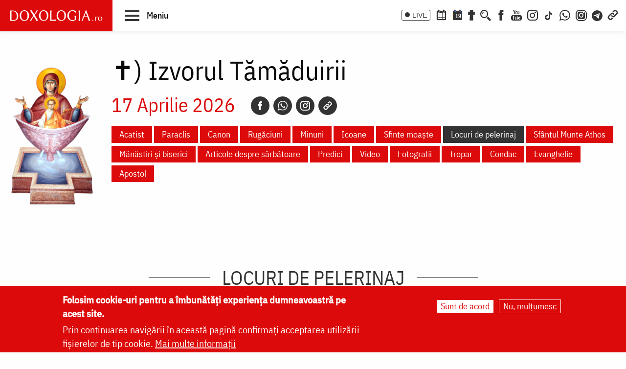

--- FILE ---
content_type: text/html; charset=UTF-8
request_url: https://doxologia.ro/sfant-sarbatoare/121781/locuri-de-pelerinaj/c/96548
body_size: 14012
content:

		<!DOCTYPE html>
	<html lang="ro" dir="ltr" prefix="og: https://ogp.me/ns#" class="no-js">
	  <head>
		<meta charset="utf-8" />
<meta name="description" content="Doxologia.ro - Portal Crestin Ortodox va ofera rugaciuni, acatiste, predici, raspunsuri la intrebari, informatii despre sarbatori, sfinti, biserici, manastiri, Pasti, Paste, Craciun, locuri sfinte, fotografii, video." />
<meta name="keywords" content="crestin, ortodox, religie, biserica, acatiste, predici, sfinti, icoane, locuri sfinte, preot, paste, pasti, craciun, sarbatoare, post, rugaciune, calendar ortodox, casatorie, familie, parinte, intreaba preotul" />
<link rel="canonical" href="https://doxologia.ro/sfant-sarbatoare/121781/locuri-de-pelerinaj/c/96548" />
<meta property="og:site_name" content="Doxologia - Portal Crestin Ortodox" />
<meta property="og:title" content="Doxologia.ro - Portal Crestin Ortodox" />
<meta property="og:description" content="Doxologia.ro - Portal Crestin Ortodox va ofera rugaciuni, acatiste, predici, raspunsuri la intrebari, informatii despre sarbatori, sfinti, biserici, manastiri, Pasti, Paste, Craciun, locuri sfinte, fotografii, video." />
<meta property="og:image" content="https://www.doxologia.ro/sites/default/files/sigla_doxologia.svg" />
<meta property="fb:app_id" content="138393146238565" />
<meta name="google-site-verification" content="aj4Pv0ikAMTFSRLBh_LY7JdGU8xMEWg_XehLtxphjKg" />
<meta name="MobileOptimized" content="width" />
<meta name="HandheldFriendly" content="true" />
<meta name="viewport" content="width=device-width, initial-scale=1.0" />
<style>div#sliding-popup, div#sliding-popup .eu-cookie-withdraw-banner, .eu-cookie-withdraw-tab {background: #dc0a0a} div#sliding-popup.eu-cookie-withdraw-wrapper { background: transparent; } #sliding-popup h1, #sliding-popup h2, #sliding-popup h3, #sliding-popup p, #sliding-popup label, #sliding-popup div, .eu-cookie-compliance-more-button, .eu-cookie-compliance-secondary-button, .eu-cookie-withdraw-tab { color: #ffffff;} .eu-cookie-withdraw-tab { border-color: #ffffff;}</style>
<meta http-equiv="ImageToolbar" content="false" />
<link rel="icon" href="/sites/default/files/favicon_doxologia.png" type="image/png" />
<script>window.a2a_config=window.a2a_config||{};a2a_config.callbacks=[];a2a_config.overlays=[];a2a_config.templates={};</script>

		<title>Izvorul Tămăduirii - Locuri de pelerinaj | Doxologia</title>
                <link href="/themes/doxologia2023/css/fonts.css" rel="stylesheet">
		<link rel="stylesheet" media="all" href="/sites/default/files/css/css_EkXD7R1jIPtYr3yIK3XeFSbOHAP955sPlRuCrCD5TAg.css?delta=0&amp;language=ro&amp;theme=doxologia2023&amp;include=[base64]" />
<link rel="stylesheet" media="all" href="/sites/default/files/css/css_0u8OiyOte15hE1I_NDUad3u5nuYte7GYG3qJO9NY3_Y.css?delta=1&amp;language=ro&amp;theme=doxologia2023&amp;include=[base64]" />

		<script type="application/json" data-drupal-selector="drupal-settings-json">{"path":{"baseUrl":"\/","pathPrefix":"","currentPath":"sfant-sarbatoare\/121781\/locuri-de-pelerinaj\/c\/96548","currentPathIsAdmin":false,"isFront":false,"currentLanguage":"ro"},"pluralDelimiter":"\u0003","suppressDeprecationErrors":true,"gtag":{"tagId":"G-2CS3Z8ZHKC","consentMode":false,"otherIds":[],"events":[],"additionalConfigInfo":[]},"ajaxPageState":{"libraries":"[base64]","theme":"doxologia2023","theme_token":null},"ajaxTrustedUrl":{"\/search\/google":true},"eu_cookie_compliance":{"cookie_policy_version":"1.0.0","popup_enabled":true,"popup_agreed_enabled":false,"popup_hide_agreed":false,"popup_clicking_confirmation":false,"popup_scrolling_confirmation":false,"popup_html_info":"\u003Cdiv aria-labelledby=\u0022popup-text\u0022  class=\u0022eu-cookie-compliance-banner eu-cookie-compliance-banner-info eu-cookie-compliance-banner--opt-in\u0022\u003E\n  \u003Cdiv class=\u0022popup-content info eu-cookie-compliance-content\u0022\u003E\n        \u003Cdiv id=\u0022popup-text\u0022 class=\u0022eu-cookie-compliance-message\u0022 role=\u0022document\u0022\u003E\n      \u003Ch2\u003EFolosim cookie-uri pentru a \u00eembun\u0103t\u0103\u021bi experien\u021ba dumneavoastr\u0103 pe acest site.\u003C\/h2\u003E\n\u003Cp\u003EPrin continuarea navig\u0103rii \u00een aceast\u0103 pagin\u0103 confirma\u021bi acceptarea utiliz\u0103rii fi\u0219ierelor de tip cookie.\u0026nbsp;\u003Ca href=\u0022\/politica-de-confidentialitate\u0022\u003EMai multe informa\u021bii\u003C\/a\u003E\u003C\/p\u003E\n\n          \u003C\/div\u003E\n\n    \n    \u003Cdiv id=\u0022popup-buttons\u0022 class=\u0022eu-cookie-compliance-buttons\u0022\u003E\n            \u003Cbutton type=\u0022button\u0022 class=\u0022agree-button eu-cookie-compliance-secondary-button button button--small\u0022\u003ESunt de acord\u003C\/button\u003E\n              \u003Cbutton type=\u0022button\u0022 class=\u0022decline-button eu-cookie-compliance-default-button button button--small button--primary\u0022\u003ENu, mul\u021bumesc\u003C\/button\u003E\n          \u003C\/div\u003E\n  \u003C\/div\u003E\n\u003C\/div\u003E","use_mobile_message":false,"mobile_popup_html_info":"\u003Cdiv aria-labelledby=\u0022popup-text\u0022  class=\u0022eu-cookie-compliance-banner eu-cookie-compliance-banner-info eu-cookie-compliance-banner--opt-in\u0022\u003E\n  \u003Cdiv class=\u0022popup-content info eu-cookie-compliance-content\u0022\u003E\n        \u003Cdiv id=\u0022popup-text\u0022 class=\u0022eu-cookie-compliance-message\u0022 role=\u0022document\u0022\u003E\n      \n          \u003C\/div\u003E\n\n    \n    \u003Cdiv id=\u0022popup-buttons\u0022 class=\u0022eu-cookie-compliance-buttons\u0022\u003E\n            \u003Cbutton type=\u0022button\u0022 class=\u0022agree-button eu-cookie-compliance-secondary-button button button--small\u0022\u003ESunt de acord\u003C\/button\u003E\n              \u003Cbutton type=\u0022button\u0022 class=\u0022decline-button eu-cookie-compliance-default-button button button--small button--primary\u0022\u003ENu, mul\u021bumesc\u003C\/button\u003E\n          \u003C\/div\u003E\n  \u003C\/div\u003E\n\u003C\/div\u003E","mobile_breakpoint":768,"popup_html_agreed":false,"popup_use_bare_css":false,"popup_height":"auto","popup_width":"100%","popup_delay":1000,"popup_link":"\/politica-de-confidentialitate","popup_link_new_window":true,"popup_position":false,"fixed_top_position":true,"popup_language":"ro","store_consent":false,"better_support_for_screen_readers":false,"cookie_name":"","reload_page":false,"domain":"","domain_all_sites":false,"popup_eu_only":false,"popup_eu_only_js":false,"cookie_lifetime":100,"cookie_session":0,"set_cookie_session_zero_on_disagree":0,"disagree_do_not_show_popup":false,"method":"opt_in","automatic_cookies_removal":true,"allowed_cookies":"","withdraw_markup":"\u003Cbutton type=\u0022button\u0022 class=\u0022eu-cookie-withdraw-tab\u0022\u003ESet\u0103ri GDRP\u003C\/button\u003E\n\u003Cdiv aria-labelledby=\u0022popup-text\u0022 class=\u0022eu-cookie-withdraw-banner\u0022\u003E\n  \u003Cdiv class=\u0022popup-content info eu-cookie-compliance-content\u0022\u003E\n    \u003Cdiv id=\u0022popup-text\u0022 class=\u0022eu-cookie-compliance-message\u0022 role=\u0022document\u0022\u003E\n      \u003Ch2\u003EWe use cookies on this site to enhance your user experience\u003C\/h2\u003E\n\u003Cp\u003EYou have given your consent for us to set cookies.\u003C\/p\u003E\n\n    \u003C\/div\u003E\n    \u003Cdiv id=\u0022popup-buttons\u0022 class=\u0022eu-cookie-compliance-buttons\u0022\u003E\n      \u003Cbutton type=\u0022button\u0022 class=\u0022eu-cookie-withdraw-button  button button--small button--primary\u0022\u003ERetrage consim\u021b\u0103m\u00e2ntul\u003C\/button\u003E\n    \u003C\/div\u003E\n  \u003C\/div\u003E\n\u003C\/div\u003E","withdraw_enabled":false,"reload_options":0,"reload_routes_list":"","withdraw_button_on_info_popup":false,"cookie_categories":[],"cookie_categories_details":[],"enable_save_preferences_button":true,"cookie_value_disagreed":"0","cookie_value_agreed_show_thank_you":"1","cookie_value_agreed":"2","containing_element":"body","settings_tab_enabled":false,"olivero_primary_button_classes":" button button--small button--primary","olivero_secondary_button_classes":" button button--small","close_button_action":"close_banner","open_by_default":true,"modules_allow_popup":true,"hide_the_banner":false,"geoip_match":true},"blazy":{"loadInvisible":false,"offset":100,"saveViewportOffsetDelay":50,"validateDelay":25,"container":"","loader":true,"unblazy":false,"visibleClass":false},"blazyIo":{"disconnect":false,"rootMargin":"0px","threshold":[0,0.25,0.5,0.75,1]},"googlePSE":{"language":"ro","displayWatermark":0},"user":{"uid":0,"permissionsHash":"a9ad3e2aa3b1bbc6b64ac6584dfe1df11b57e7bea783f351b0fe55b5bee7304b"}}</script>
<script src="/sites/default/files/js/js_b-jeKLHX07l5-CJZC6o5nltkP4-FohaHTq-yjPRucr8.js?scope=header&amp;delta=0&amp;language=ro&amp;theme=doxologia2023&amp;include=[base64]"></script>
<script src="/modules/contrib/google_tag/js/gtag.js?t88nt4"></script>

		
		
		 <script>(function() {
			  var _fbq = window._fbq || (window._fbq = []);
			  if (!_fbq.loaded) {
				var fbds = document.createElement('script');
				fbds.async = true;
				fbds.src = '//connect.facebook.net/en_US/fbds.js';
				var s = document.getElementsByTagName('script')[0];
				s.parentNode.insertBefore(fbds, s);
				_fbq.loaded = true;
			  }
			  _fbq.push(['addPixelId', '1472367169660838']);
			})();
			window._fbq = window._fbq || [];
			window._fbq.push(['track', 'PixelInitialized', {}]);
		 </script>
		 <noscript><img height="1" width="1" alt="" style="display:none" src="https://www.facebook.com/tr?id=1472367169660838&amp;ev=PixelInitialized" /></noscript>

		
		
	  </head>
	  <body class="lang-ro section-sfant-sarbatoare views-page path-sfant-sarbatoare">
	  <a href="#main-content" class="visually-hidden focusable skip-link">
		Skip to main content
	  </a>
	  
	      
<div class="off-canvas-wrapper page-node-">
  <div class="inner-wrap off-canvas-wrapper-inner" id="inner-wrap" data-off-canvas-wrapper>
    <aside id="left-off-canvas-menu" class="off-canvas left-off-canvas-menu position-left" role="complementary" data-off-canvas>
      
    </aside>

    <aside id="right-off-canvas-menu" class="off-canvas right-off-canvas-menu position-right" role="complementary" data-off-canvas>
      
    </aside>

    <div class="off-canvas-content" data-off-canvas-content>

      
	  <div id="header-sticky-container" data-sticky-container>
          <div class="sticky" data-sticky data-margin-top="0" data-sticky-on="small">
              <header class="grid-x"  role="banner" aria-label="Site header">
                                  <div class="large-12 cell">
                    
<div id="header">
  <div id="topbar" class="grid-container full">
    	<div id="brandingmenu" class="left">
					<div id="block-doxologia2023-site-branding" class="block-doxologia2023-site-branding block block-system block-system-branding-block">
  
    

  
          <a href="/" rel="home">
      <img src="/sites/default/files/sigla_doxologia.svg" alt="Home" fetchpriority="high" />
    </a>
      

    
</div>

		

		<div id="buton-meniu" class="" data-toggle="main-menu" role="button" title="Navigare">
			<button class="" type="button">
				<span class="burger">
					<span class="bl top"></span>
					<span class="bl middle"></span>
					<span class="bl bottom"></span>
				</span>
				<span class="sn-label">Meniu</span>
			</button>
		</div>
	</div>
	<div id="socialmenu" class="right hide-for-small-only text-right">
       	   		<a href="/live" class="icon-text icon-live">LIVE</a>
       		<a href="/calendar-ortodox" class="icon-soc icon-cal" aria-label="Calendar ortodox"></a>
			<a href="/calendarul-zilei" class="icon-soc icon-cal-zi" aria-label="Calendarul zilei"><span>19</span></a>
       		<a href="/buchet-de-rugaciuni" class="icon-soc icon-calendar" aria-label="Buchet de rugăciuni"></a>
       		<button class="menu-desk-but menu-desk-but-search icon-soc icon-search" type="button" data-toggle="search-dropdown" title="Cauta"></button>
	          <a href="https://www.facebook.com/doxologia.ro" class="icon-soc icon-facebook" target="_blank" rel="noopener noreferrer" aria-label="Facebook"></a>
	     <a href="https://www.youtube.com/c/doxologia" class="icon-soc icon-youtube" target="_blank" rel="noopener noreferrer" aria-label="Youtube"></a>
			 			 <a href="https://www.instagram.com/doxologia.ro" class="icon-soc icon-instagram" target="_blank" rel="noopener noreferrer" aria-label="Instagram"></a>
			 <a href="https://www.tiktok.com/@doxologia.ro" class="icon-soc icon-tiktok" target="_blank" rel="noopener noreferrer" aria-label="TikTok"></a>
			        			 <a href="https://whatsapp.com/channel/0029Va9qzrPKGGGENoiYRQ3h" class="icon-soc icon-whatsapp" target="_blank" rel="noopener noreferrer" aria-label="WhatsApp" title="Comunitate WhatsApp"></a>
			 <a href="https://www.instagram.com/channel/AbYv1OpRL8aTPHIj/?igsh=bDd1OXMyZ2pxeXdq" class="icon-soc icon-instagram-com" target="_blank" rel="noopener noreferrer" aria-label="Comunitate Instagram" title="Comunitate Instagram"></a>
       <a href="https://t.me/+BjfURsluTis2ZTg0" class="icon-soc icon-telegram" target="_blank" rel="noopener noreferrer" aria-label="Telegram" title="Comunitate Telegram"></a>
		   <button class="menu-desk-but menu-desk-but-links icon-soc icon-links" type="button" data-toggle="links-dropdown" title="Legaturi rapide"></button>
		   <div class="dropdown-pane" id="search-dropdown" data-dropdown data-auto-focus="true" data-hover="true" data-hover-pane="true"><div class="search-block-form google-cse block-searchform block block-search block-search-form-block" data-drupal-selector="search-block-form-2" id="block-searchform" role="search">
  
    

  
          <form action="/search/google" method="get" id="search-block-form--2" accept-charset="UTF-8">
  <div class="js-form-item form-item js-form-type-search form-item-keys js-form-item-keys form-no-label">
      <label for="edit-keys--2" class="show-for-sr">Căutare</label>
        <input title="Enter the terms you wish to search for." data-drupal-selector="edit-keys" type="search" id="edit-keys--2" name="keys" value="" size="15" maxlength="128" class="form-search" />

        </div>
<div data-drupal-selector="edit-actions" class="form-actions js-form-wrapper form-wrapper" id="edit-actions--2"><input class="success button radius js-form-submit form-submit" data-drupal-selector="edit-submit" type="submit" id="edit-submit--2" value="Căutare" />
</div>

</form>

    
    
</div>
</div>
		   <div class="dropdown-pane" id="links-dropdown" data-dropdown data-auto-focus="true" data-hover="true" data-hover-pane="true">
			 <div class="m-left">
				<ul class="doxo-m-ul">
				  <li><a href="/arhiepiscopia-iasilor" data-drupal-link-system-path="taxonomy/term/1076">Știri din Arhiepiscopia Iașilor</a></li>
				  <li><a href="/nou-pe-site" data-drupal-link-system-path="nou-pe-site">Nou pe site</a></li>
				  <li><a href="/buchet-de-rugaciuni/acatiste" data-drupal-link-system-path="taxonomy/term/1168">Acatiste</a></li>
				  <li><a href="/buchet-de-rugaciuni/paraclise" data-drupal-link-system-path="taxonomy/term/1171">Paraclise</a></li>
				  <li><a href="/buchet-de-rugaciuni/canoane" data-drupal-link-system-path="taxonomy/term/1234">Canoane</a></li>
				  <li><a href="/buchet-de-rugaciuni/rugaciuni" data-drupal-link-system-path="taxonomy/term/1169">Rugăciuni</a></li>
				  <li><a href="/biblioteca/predici" data-drupal-link-system-path="taxonomy/term/6936">Predici</a></li>
				  <li><a href="/manastiri-alfabetic" data-drupal-link-system-path="manastiri-alfabetic">Mănăstiri și biserici</a></li>
                  <li class="last"><a href="/minuni-vindecari-vedenii" data-drupal-link-system-path="taxonomy/term/8223">Minuni - Vindecări - Vedenii</a></li>
			  </ul>
			</div>
			<div class="m-right">
				<ul class="doxo-m-ul">
				  <li><a href="/hristos" data-drupal-link-system-path="taxonomy/term/92764">Mântuitorul nostru Iisus Hristos</a></li>
				  <li><a href="/maica-domnului" data-drupal-link-system-path="taxonomy/term/92898">Maica Domnului</a></li>
				  <li><a href="/invierea-domnului-sfintele-pasti" data-drupal-link-system-path="taxonomy/term/121790">Sfintele Paști</a></li>
				  <li><a href="/nasterea-domnului-craciunul" data-drupal-link-system-path="taxonomy/term/121304">Crăciun</a></li>
				  <li><a href="/persecutia-crestinilor" data-drupal-link-system-path="taxonomy/term/112370">Persecuția creștinilor</a></li>
				  <li><a href="/liturgica" data-drupal-link-system-path="taxonomy/term/96561">Liturgică</a></li>
				  <li><a href="/liturgica/iconografie" data-drupal-link-system-path="taxonomy/term/80197">Iconografie</a></li>
				  <li><a href="/parinti" data-drupal-link-system-path="parinti">Părinți duhovnicești</a></li>
                  <li class="last"><a href="/maici" data-drupal-link-system-path="maici">Maici cu viață duhovnicească</a></li>

			  </ul>
			 </div>
		        </div>
    </div>
  </div>
  <nav role="navigation" aria-labelledby="block-doxologia2023-main-menu-menu" id="block-doxologia2023-main-menu" class="block-doxologia2023-main-menu">
            
  <h2 class="block-title visually-hidden" id="block-doxologia2023-main-menu-menu">Main navigation</h2>
  

        
  <div id="main-menu" class="is-hidden" data-toggler="is-hidden">

		      <div id="socialmenu" class="show-for-small-only text-left">
                   <a href="/" id="logo-doxo-hram-mobile"></a>
				   <a href="/live" class="icon-text icon-live">LIVE</a>
				   <a href="/calendar-ortodox" class="icon-soc icon-cal" aria-label="Calendar ortodox"></a>
				   <a href="/calendarul-zilei" class="icon-soc icon-cal-zi" aria-label="Calendarul zilei"><span>19</span></a>
				   <a href="/buchet-de-rugaciuni" class="icon-soc icon-calendar" aria-label="Buchet de rugăciuni"></a>
				   <a href="https://www.facebook.com/doxologia.ro" class="icon-soc icon-facebook" target="_blank" rel="noopener noreferrer" aria-label="Facebook"></a>
				   <a href="https://www.youtube.com/c/doxologia" class="icon-soc icon-youtube" target="_blank" rel="noopener noreferrer" aria-label="Youtube"></a>
				   <a href="https://www.instagram.com/doxologia.ro" class="icon-soc icon-instagram" target="_blank" rel="noopener noreferrer" aria-label="Instagram"></a>
           <a href="https://www.tiktok.com/@doxologia.ro" class="icon-soc icon-tiktok" target="_blank" rel="noopener noreferrer" aria-label="Instagram"></a>
				   <button class="menu-desk-but menu-desk-but-search icon-soc icon-search" type="button" data-toggle="cauta" title="Cautare in site"></button>
				   <button class="menu-desk-but menu-desk-but-links icon-soc icon-links" type="button" data-toggle="lisub0" title="Legaturi rapide"></button>
           <br><a href="https://whatsapp.com/channel/0029Va9qzrPKGGGENoiYRQ3h" class="icon-soc icon-whatsapp" target="_blank" rel="noopener noreferrer" aria-label="WhatsApp" title="Comunitate WhatsApp"></a>
			     <a href="https://www.instagram.com/channel/AbYv1OpRL8aTPHIj/?igsh=bDd1OXMyZ2pxeXdq" class="icon-soc icon-instagram-com" target="_blank" rel="noopener noreferrer" aria-label="Comunitate Instagram" title="Comunitate Instagram"></a>
           <a href="https://t.me/+BjfURsluTis2ZTg0" class="icon-soc icon-telegram" target="_blank" rel="noopener noreferrer" aria-label="Telegram" title="Comunitate Telegram"></a>
				   <div id="cauta" class="is-hidden" data-toggler="is-hidden"><div id="block-cautareform"><form class="search-block-form google-cse" data-drupal-selector="search-block-form" action="/search/google" method="get" id="search-block-form" accept-charset="UTF-8">
  <div class="js-form-item form-item js-form-type-search form-item-keys js-form-item-keys form-no-label">
      <label for="edit-keys" class="show-for-sr">Căutare</label>
        <input title="Enter the terms you wish to search for." data-drupal-selector="edit-keys" type="search" id="edit-keys" name="keys" value="" size="15" maxlength="128" class="form-search" />

        </div>
<div data-drupal-selector="edit-actions" class="form-actions js-form-wrapper form-wrapper" id="edit-actions"><input class="success button radius js-form-submit form-submit" data-drupal-selector="edit-submit" type="submit" id="edit-submit" value="Căutare" />
</div>

</form>
</div></div>
			</div>
		<ul class="menu ul-princ">
		  <li id="lisub0" class="liprinc is-hidden" data-toggler="is-hidden">
			<a href="#">Legături rapide</a>
			<ul class="submenu" id="quiqmenu">
			  	  <li><a href="/arhiepiscopia-iasilor" data-drupal-link-system-path="taxonomy/term/1076">Știri din Arhiepiscopia Iașilor</a></li>
				  <li><a href="/nou-pe-site" data-drupal-link-system-path="nou-pe-site">Nou pe site</a></li>
				  <li><a href="/buchet-de-rugaciuni/acatiste" data-drupal-link-system-path="taxonomy/term/1168">Acatiste</a></li>
				  <li><a href="/buchet-de-rugaciuni/paraclise" data-drupal-link-system-path="taxonomy/term/1171">Paraclise</a></li>
				  <li><a href="/buchet-de-rugaciuni/canoane" data-drupal-link-system-path="taxonomy/term/1234">Canoane</a></li>
				  <li><a href="/buchet-de-rugaciuni/rugaciuni" data-drupal-link-system-path="taxonomy/term/1169">Rugăciuni</a></li>
				  <li><a href="/biblioteca/predici" data-drupal-link-system-path="taxonomy/term/6936">Predici</a></li>
				  				  <li><a href="/hristos" data-drupal-link-system-path="taxonomy/term/92764">Mântuitorul nostru Iisus Hristos</a></li>
				  <li><a href="/maica-domnului" data-drupal-link-system-path="taxonomy/term/92898">Maica Domnului</a></li>
				  <li><a href="/invierea-domnului-sfintele-pasti" data-drupal-link-system-path="taxonomy/term/121790">Sfintele Paști</a></li>
				  <li><a href="/nasterea-domnului-craciunul" data-drupal-link-system-path="taxonomy/term/121304">Crăciun</a></li>
				  <li><a href="/persecutia-crestinilor" data-drupal-link-system-path="taxonomy/term/112370">Persecuția creștinilor</a></li>
				  <li><a href="/liturgica" data-drupal-link-system-path="taxonomy/term/96561">Liturgică</a></li>
                  <li><a href="/parinti" data-drupal-link-system-path="parinti">Părinți duhovnicești</a></li>
				                    
		  </ul>
		  </li>
		  <li id="lisub1-0" class="liprinc"><a href="/arhiepiscopia-iasilor" data-drupal-link-system-path="taxonomy/term/1076">Știri din Arhiepiscopia Iașilor</a></li>
		  <li id="lisub1-1" class="liprinc"><a href="/biblia-ortodoxa" data-drupal-link-system-path="taxonomy/term/230370">Biblia Ortodoxă</a></li>
          <li id="lisub2" class="liprinc"><a href="/calendar-ortodox" data-drupal-link-system-path="taxonomy/term/124550">Calendar ortodox</a></li>
          <li id="lisub3" class="liprinc"><a href="/buchet-de-rugaciuni" data-drupal-link-system-path="taxonomy/term/1167">Rugăciuni</a></li>
          <li id="lisub4" class="liprinc">
          		<a href="/viata-bisericii" data-drupal-link-system-path="taxonomy/term/1080">Viaţa Bisericii</a>
                <ul class="submenu">
                  	<li><a href="/viata-bisericii/editorialistii-bisericii" data-drupal-link-system-path="taxonomy/term/124538">Editorialiștii Bisericii</a></li>
                  	<li><a href="/viata-bisericii/cuvantul-ierarhului" data-drupal-link-system-path="taxonomy/term/5728">Cuvântul ierarhului</a></li>
                    <li><a href="/viata-bisericii/puncte-de-vedere" data-drupal-link-system-path="taxonomy/term/1088">Puncte de vedere</a></li>
                    <li><a href="/viata-bisericii/reflectii" data-drupal-link-system-path="taxonomy/term/7742">Reflecții</a></li>
                    <li><a href="/viata-bisericii/minuni-vindecari-vedenii" data-drupal-link-system-path="taxonomy/term/8223">Minuni - Vindecări - Vedenii</a></li>
                    <li><a href="/viata-bisericii/locuri-de-pelerinaj" data-drupal-link-system-path="taxonomy/term/96548">Locuri de pelerinaj</a></li>
                    <li><a href="/viata-bisericii/catehism" data-drupal-link-system-path="taxonomy/term/11488">Catehism</a></li>
                    <li><a href="/viata-bisericii/documentar" data-drupal-link-system-path="taxonomy/term/1083">Documentar</a></li>
                    <li><a href="/viata-bisericii/interviu" data-drupal-link-system-path="taxonomy/term/1081">Interviu</a></li>
                    <li><a href="/viata-bisericii/reportaj" data-drupal-link-system-path="taxonomy/term/1082">Reportaj</a></li>
                </ul>
          </li>
          <li id="lisub5" class="liprinc">
		  		<a href="/familie" data-drupal-link-system-path="taxonomy/term/23">Familie</a>
				<ul class="submenu">
                    <li><a href="/familie/cresterea-copiilor" data-drupal-link-system-path="taxonomy/term/96700">Creşterea copiilor</a></li>
                    <li><a href="/familie/casatorie" data-drupal-link-system-path="taxonomy/term/96699">Căsătorie</a></li>
                    <li><a href="/familie/stil-de-viata" data-drupal-link-system-path="taxonomy/term/96701">Stil de viaţă</a></li>
                </ul>
		  </li>
          <li id="lisub6" class="liprinc"><a href="/cuvinte-duhovnicesti" data-drupal-link-system-path="taxonomy/term/18362">Cuvinte duhovniceşti</a></li>
          <li id="lisub7" class="liprinc"><a href="/intreaba-preotul" data-drupal-link-system-path="taxonomy/term/124565">Întreabă preotul</a></li>
          <li id="lisub8" class="liprinc">
          		<a href="/liturgica" data-drupal-link-system-path="taxonomy/term/96561">Liturgică</a>
                <ul class="submenu">
                  	<li><a href="/video/cantari" data-drupal-link-system-path="taxonomy/term/52482">Cântări</a></li>
                  	<li><a href="/liturgica/iconografie" data-drupal-link-system-path="taxonomy/term/80197">Iconografie</a></li>
                    <li><a href="/liturgica/taine-ierurgii-slujbele-bisericii" data-drupal-link-system-path="taxonomy/term/49427">Taine, ierurgii, slujbele Bisericii</a></li>
                    <li><a href="/video/evanghelia-la-zi" data-drupal-link-system-path="taxonomy/term/141698">Evanghelia la zi</a></li>
                    <li><a href="/video/apostolul-vremii" data-drupal-link-system-path="taxonomy/term/223656">Apostolul vremii</a></li>
                    <li><a href="/foto/icoane" data-drupal-link-system-path="taxonomy/term/1229">Icoane</a></li>
                </ul>
          </li>
          <li id="lisub9" class="liprinc">
          		<a href="/biblioteca" data-drupal-link-system-path="taxonomy/term/96553">Bibliotecă</a>
                <ul class="submenu">
                  	<li><a href="/biblioteca/vietile-sfintilor" data-drupal-link-system-path="taxonomy/term/1092">Vieţile Sfinţilor</a></li>
                  	<li><a href="/biblioteca/pateric" data-drupal-link-system-path="taxonomy/term/101750">Pateric</a></li>
                    <li><a href="/biblioteca/citate-ortodoxe" data-drupal-link-system-path="taxonomy/term/105235">Citate ortodoxe</a></li>
                    <li><a href="/biblioteca/predici" data-drupal-link-system-path="taxonomy/term/6936">Predici</a></li>
                    <li><a href="/biblioteca/conferinte" data-drupal-link-system-path="taxonomy/term/5727">Conferințe</a></li>
                    <li><a href="/biblioteca/poezii" data-drupal-link-system-path="taxonomy/term/32873">Poezii</a></li>
                    <li><a href="/biblioteca/colinde" data-drupal-link-system-path="taxonomy/term/39640">Colinde</a></li>
                    <li><a href="/biblioteca/traditii" data-drupal-link-system-path="taxonomy/term/1064">Tradiţii</a></li>
                    <li><a href="/biblioteca/dictionar" data-drupal-link-system-path="taxonomy/term/103106">Dicţionar</a></li>
                    <li><a href="/biblioteca/prezentare-de-carte" data-drupal-link-system-path="taxonomy/term/6700">Prezentare de carte</a></li>
                    <li><a href="/biblioteca/religie-stiinta-filosofie" data-drupal-link-system-path="taxonomy/term/1091">Religie. Ştiinţă. Filosofie</a></li>
                  	<li><a href="/biblioteca/comentarii-patristice" data-drupal-link-system-path="taxonomy/term/53049">Comentarii patristice</a></li>
                    <li><a href="/biblioteca/articole-teologice" data-drupal-link-system-path="taxonomy/term/1100">Articole teologice</a></li>
                    <li><a href="/sinaxar-alfabetic" data-drupal-link-system-path="sinaxar-alfabetic">Sinaxar alfabetic</a></li>
                    <li><a href="/parinti" data-drupal-link-system-path="parinti">Părinți duhovnicești</a></li>
                    <li><a href="/maici" data-drupal-link-system-path="maici">Maici cu viață duhovnicească</a></li>
                    <li><a href="/autori" data-drupal-link-system-path="autori">Autori</a></li>
                    <li><a href="/marturisitori-temnitele-comuniste-index" data-drupal-link-system-path="marturisitori-temnitele-comuniste-index">Mărturisitori în temnițele comuniste</a></li>
                    <li><a href="/manastiri-alfabetic" data-drupal-link-system-path="manastiri-alfabetic">Mănăstiri și biserici</a></li>
                    <li><a href="/tematica" data-drupal-link-system-path="tematica">Tematică</a></li>
                    <li><a href="/foto/parinti-duhovnicesti" data-drupal-link-system-path="taxonomy/term/1222">Fototecă</a></li>
                    <li class="aranjareptmedia"></li>
                </ul>
          </li>
          <li id="lisub10" class="liprinc">
          		<a href="/media" data-drupal-link-system-path="taxonomy/term/124517">Media</a>
                <ul class="submenu">
				    <li><a href="/media/video" data-drupal-link-system-path="taxonomy/term/124523">Video</a></li>
					<li><a href="/media/foto" data-drupal-link-system-path="taxonomy/term/124520">Foto</a></li>
                  	<li><a href="/live" data-drupal-link-system-path="node/264828">Live</a></li>
                  	<li><a href="/radio" data-drupal-link-system-path="node/91589">Radio</a></li>
                    <li><a href="/video/tv" data-drupal-link-system-path="taxonomy/term/96254">TV</a></li>
                </ul>
          </li>
          <li id="lisub11" class="liprinc">
          		<a href="/stiri" data-drupal-link-system-path="taxonomy/term/1075">Știri</a>
                <ul class="submenu">
                  	<li><a href="/stiri/biserica-ortodoxa-romana" data-drupal-link-system-path="taxonomy/term/124529">Biserica Ortodoxă Română</a></li>
					<li><a href="/arhiepiscopia-iasilor" data-drupal-link-system-path="taxonomy/term/1076">Știri din Arhiepiscopia Iașilor</a></li>
                  	<li><a href="/stiri/educatie" data-drupal-link-system-path="taxonomy/term/1065">Educaţie</a></li>
                    <li><a href="/stiri/ortodoxia-lume" data-drupal-link-system-path="taxonomy/term/1089">Ortodoxia în lume</a></li>
                    <li><a href="/stiri/religia-lume" data-drupal-link-system-path="taxonomy/term/1094">Religia în lume</a></li>
                    <li><a href="/stiri/social" data-drupal-link-system-path="taxonomy/term/96698">Social</a></li>
                </ul>
          </li>
		</ul>
</div>

  </nav>

</div>

                  </div>
                              </header>
         </div>
	  </div>

      <div class="grid-container">
      <div class="grid-x">
                              </div>
      </div>

      
      
      
      
     	      
	 
     <div class="pagemain grid-container  collapse">
        <main id="main" class="cell cell" role="main">
                      <div class="region-highlighted panel"><div data-drupal-messages-fallback class="hidden"></div></div>                    <a id="main-content" href="#main-content" aria-label="Main content"></a>
                    <section>
              <div>
    <div id="block-doxologia2023-page-title" class="block-doxologia2023-page-title block block-core block-page-title-block">
  
    

  
          
  <h1>Izvorul Tămăduirii - Locuri de pelerinaj</h1>


    
    
</div>
<div id="block-doxologia2023-seven-system-main" class="block-doxologia2023-seven-system-main block block-system block-system-main-block">
  
    

  
          <div class="views-element-container"><div class="page-taxonomy-sfinti-pascalie list4mic view--blazy js-view-dom-id-9fc2f2d3e0f9583e9381a0b20036fd9480c662943b073bbf2dd4b6bd7946f893">
  
  
  

      <header>
                    
<div>
    <div class="grid-x grid-margin-x">
       	     <div class="cell large-2 medium-3">
          <a href="/izvorul-tamaduirii">
                                      
            <div class="blazy blazy--field blazy--field-icoana-stilizata-sfant blazy--field-icoana-stilizata-sfant--short field field--taxonomy-term-field-icoana-stilizata-sfant field--name-field-icoana-stilizata-sfant field--type-image field--label-hidden field__item" data-blazy="">    <div data-b-token="b-e428b175969" class="media media--blazy media--image is-b-loading"><img alt="Izvorul Tămăduirii" decoding="async" class="media__element b-lazy" loading="lazy" data-src="/sites/default/files/styles/img_autor/public/imagine/2019/04/untitled-1.png?itok=uAT4BOS8" src="data:image/svg+xml;charset=utf-8,%3Csvg%20xmlns%3D&#039;http%3A%2F%2Fwww.w3.org%2F2000%2Fsvg&#039;%20viewBox%3D&#039;0%200%201%201&#039;%2F%3E" width="400" height="717" />
        </div>
  </div>
      

                      </a>
     </div>
          <div class="cell large-10 medium-9">
          
          
            <h1 class="tax-titlu"><a href="/izvorul-tamaduirii" class="titlu">
            <div class="field field--taxonomy-term-field-cruce field--name-field-cruce field--type-string field--label-hidden field__item">✝)</div>
      

            <div class="field field--taxonomy-term-name field--name-name field--type-string field--label-hidden field__item">Izvorul Tămăduirii</div>
      
</a></h1>
          
          
          <div> 
                                                                                                                                                                                                                                                                                                                                                                                                                                                                                                                                                                                                                                                                                                                                                                                                                                                                                                                                                                                                                                                                                                                                                                                                                                                                                                                                                                                                                                                                  <span id="tax-data">
                         	17 Aprilie 2026
                        </span>
                                         
                            <span class="a2a_kit a2a_kit_size_32 addtoany_list" data-a2a-url="https://doxologia.ro/izvorul-tamaduirii" data-a2a-title="Izvorul Tămăduirii"><a class="a2a_dd addtoany_share" href="https://www.addtoany.com/share#url=https%3A%2F%2Fdoxologia.ro%2Fizvorul-tamaduirii&amp;title=Izvorul%20T%C4%83m%C4%83duirii"></a><a class="a2a_button_facebook" aria-label="Facebook"></a><a class="a2a_button_whatsapp" aria-label="Whatsapp"></a><a class="a2a_button_instagram" aria-label="Instagram"></a><a class="a2a_button_copy_link" aria-label="Copy link"></a></span>

          </div>
          
<div class="field field-taxonomy-term--field-butoane field-name-field-butoane field-type-list-string field-label-hidden">
    <div class="field-items">
        <ul class="links"><li data-drupal-link-system-path="sfant-sarbatoare/121781/acatist/c/1168"><a href="/sfant-sarbatoare/121781/acatist/c/1168" class="buton" data-drupal-link-system-path="sfant-sarbatoare/121781/acatist/c/1168">Acatist</a></li><li data-drupal-link-system-path="sfant-sarbatoare/121781/paraclis/c/1171"><a href="/sfant-sarbatoare/121781/paraclis/c/1171" class="buton" data-drupal-link-system-path="sfant-sarbatoare/121781/paraclis/c/1171">Paraclis</a></li><li data-drupal-link-system-path="sfant-sarbatoare/121781/canon/c/1234"><a href="/sfant-sarbatoare/121781/canon/c/1234" class="buton" data-drupal-link-system-path="sfant-sarbatoare/121781/canon/c/1234">Canon</a></li><li data-drupal-link-system-path="sfant-sarbatoare/121781/rugaciuni/c/1169"><a href="/sfant-sarbatoare/121781/rugaciuni/c/1169" class="buton" data-drupal-link-system-path="sfant-sarbatoare/121781/rugaciuni/c/1169">Rugăciuni</a></li><li data-drupal-link-system-path="sfant-sarbatoare/121781/minuni/c/8223"><a href="/sfant-sarbatoare/121781/minuni/c/8223" class="buton" data-drupal-link-system-path="sfant-sarbatoare/121781/minuni/c/8223">Minuni</a></li><li data-drupal-link-system-path="sfant-sarbatoare/121781/icoane/p/2 3"><a href="/sfant-sarbatoare/121781/icoane/p/2%203" class="buton" data-drupal-link-system-path="sfant-sarbatoare/121781/icoane/p/2 3">Icoane</a></li><li data-drupal-link-system-path="sfant-sarbatoare/121781/sfinte-moaste/t/93043"><a href="/sfant-sarbatoare/121781/sfinte-moaste/t/93043" class="buton" data-drupal-link-system-path="sfant-sarbatoare/121781/sfinte-moaste/t/93043">Sfinte moaște</a></li><li data-drupal-link-system-path="sfant-sarbatoare/121781/locuri-de-pelerinaj/c/96548" class="is-active" aria-current="page"><a href="/sfant-sarbatoare/121781/locuri-de-pelerinaj/c/96548" class="buton is-active" data-drupal-link-system-path="sfant-sarbatoare/121781/locuri-de-pelerinaj/c/96548" aria-current="page">Locuri de pelerinaj</a></li><li data-drupal-link-system-path="sfant-sarbatoare/121781/sfantul-munte-athos/t/92567"><a href="/sfant-sarbatoare/121781/sfantul-munte-athos/t/92567" class="buton" data-drupal-link-system-path="sfant-sarbatoare/121781/sfantul-munte-athos/t/92567">Sfântul Munte Athos</a></li><li data-drupal-link-system-path="sfant-sarbatoare/121781/manastiri-si-biserici/t/92908"><a href="/sfant-sarbatoare/121781/manastiri-si-biserici/t/92908" class="buton" data-drupal-link-system-path="sfant-sarbatoare/121781/manastiri-si-biserici/t/92908">Mănăstiri și biserici</a></li><li data-drupal-link-system-path="sfant-sarbatoare/121781/articole-despre-sfant-sarbatoare/d"><a href="/sfant-sarbatoare/121781/articole-despre-sfant-sarbatoare/d" class="buton" data-drupal-link-system-path="sfant-sarbatoare/121781/articole-despre-sfant-sarbatoare/d">Articole despre sărbătoare</a></li><li data-drupal-link-system-path="sfant-sarbatoare/121781/predici/c/6936"><a href="/sfant-sarbatoare/121781/predici/c/6936" class="buton" data-drupal-link-system-path="sfant-sarbatoare/121781/predici/c/6936">Predici</a></li><li data-drupal-link-system-path="sfant-sarbatoare/121781/video/p/4"><a href="/sfant-sarbatoare/121781/video/p/4" class="buton" data-drupal-link-system-path="sfant-sarbatoare/121781/video/p/4">Video</a></li><li data-drupal-link-system-path="sfant-sarbatoare/121781/fotografii/p/2 3"><a href="/sfant-sarbatoare/121781/fotografii/p/2%203" class="buton" data-drupal-link-system-path="sfant-sarbatoare/121781/fotografii/p/2 3">Fotografii</a></li><li data-drupal-link-system-path="sfant-sarbatoare/121781/tropar/c/97246"><a href="/sfant-sarbatoare/121781/tropar/c/97246" class="buton" data-drupal-link-system-path="sfant-sarbatoare/121781/tropar/c/97246">Tropar</a></li><li data-drupal-link-system-path="sfant-sarbatoare/121781/condac/c/97247"><a href="/sfant-sarbatoare/121781/condac/c/97247" class="buton" data-drupal-link-system-path="sfant-sarbatoare/121781/condac/c/97247">Condac</a></li><li data-drupal-link-system-path="node/35330"><a href="/ev-ioan-2-12-22" class="buton" data-drupal-link-system-path="node/35330">Evanghelie</a></li><li data-drupal-link-system-path="node/35331"><a href="/apostol/ap-fapte-3-1-8" class="buton" data-drupal-link-system-path="node/35331">Apostol</a></li></ul>
  </div>
</div>

             
     </div>
  </div>
    
</div>
        
<h1 class="titlu margtitlu"><a>Locuri de pelerinaj</a></h1>

    </header>
  
  
  

  <div class="item-list">
  
  <ul class="grid-x small-up-1 medium-up-2 large-up-4">

          <li class="cell"><div class="img"><a href="https://doxologia.ro/foto-manastirea-brancoveanu-sambata-de-sus" class="b-link">    <div data-b-token="b-623becf8e6e" class="media media--blazy media--switch media--switch--content media--image media--responsive is-b-loading">  <picture>
                  <source srcset="about:blank" media="all and (min-width: 90em)" type="image/jpeg" width="320" height="213" data-srcset="/sites/default/files/styles/img_list/public/articol/2015/10/manastirea_brancoveanu_sambata_de_sus_foto_silviu_cluci_0411.jpg?itok=IP4oixSu 1x"/>
              <source srcset="about:blank" media="all and (min-width: 75em) and (max-width: 89.9375em)" type="image/jpeg" width="320" height="213" data-srcset="/sites/default/files/styles/img_list/public/articol/2015/10/manastirea_brancoveanu_sambata_de_sus_foto_silviu_cluci_0411.jpg?itok=IP4oixSu 1x"/>
              <source srcset="about:blank" media="all and (min-width: 64em) and (max-width: 74.9375em)" type="image/jpeg" width="320" height="213" data-srcset="/sites/default/files/styles/img_list/public/articol/2015/10/manastirea_brancoveanu_sambata_de_sus_foto_silviu_cluci_0411.jpg?itok=IP4oixSu 1x"/>
              <source srcset="about:blank" media="all and (min-width: 40em) and (max-width: 63.9375em)" type="image/jpeg" width="475" height="316" data-srcset="/sites/default/files/styles/img_list_tab/public/articol/2015/10/manastirea_brancoveanu_sambata_de_sus_foto_silviu_cluci_0411.jpg?itok=_LOOP0CT 1x"/>
              <source srcset="about:blank" media="all and (min-width: 20em) and (max-width: 39.9375em)" type="image/jpeg" width="475" height="316" data-srcset="/sites/default/files/styles/img_list_tab/public/articol/2015/10/manastirea_brancoveanu_sambata_de_sus_foto_silviu_cluci_0411.jpg?itok=_LOOP0CT 1x"/>
              <source srcset="about:blank" type="image/jpeg" width="475" height="316" data-srcset="/sites/default/files/styles/img_list_tab/public/articol/2015/10/manastirea_brancoveanu_sambata_de_sus_foto_silviu_cluci_0411.jpg?itok=_LOOP0CT 1x"/>
                  <img decoding="async" class="media__element b-lazy b-responsive" loading="lazy" data-src="/sites/default/files/articol/2015/10/manastirea_brancoveanu_sambata_de_sus_foto_silviu_cluci_0411.jpg" width="320" height="213" src="data:image/svg+xml;charset=utf-8,%3Csvg%20xmlns%3D&#039;http%3A%2F%2Fwww.w3.org%2F2000%2Fsvg&#039;%20viewBox%3D&#039;0%200%201%201&#039;%2F%3E" alt="Curtea interioară a mănăstirii Brâncoveanu – Sâmbăta de Sus" title="Curtea interioară a mănăstirii / Foto: Pr. Silviu Cluci" />

  </picture>
        </div></a>
        
  </div><div class="text"><h2 class="titlu"><a href="/foto-manastirea-brancoveanu-sambata-de-sus" hreflang="ro">(Foto) Mănăstirea Brâncoveanu – Sâmbăta de Sus</a></h2></div></li>
          <li class="cell"><div class="img"><a href="https://doxologia.ro/foto-pasi-de-pelerin-la-manastirea-brancoveanu-de-la-sambata-de-sus" class="b-link">    <div data-b-token="b-5d945a992ec" class="media media--blazy media--switch media--switch--content media--image media--responsive is-b-loading">  <picture>
                  <source srcset="about:blank" media="all and (min-width: 90em)" type="image/jpeg" width="320" height="213" data-srcset="/sites/default/files/styles/img_list/public/articol/2024/09/manastirea_brancoveanu_august_2024_foto_bogdan_zamfirescu-45.jpg?itok=L_LfXjGb 1x"/>
              <source srcset="about:blank" media="all and (min-width: 75em) and (max-width: 89.9375em)" type="image/jpeg" width="320" height="213" data-srcset="/sites/default/files/styles/img_list/public/articol/2024/09/manastirea_brancoveanu_august_2024_foto_bogdan_zamfirescu-45.jpg?itok=L_LfXjGb 1x"/>
              <source srcset="about:blank" media="all and (min-width: 64em) and (max-width: 74.9375em)" type="image/jpeg" width="320" height="213" data-srcset="/sites/default/files/styles/img_list/public/articol/2024/09/manastirea_brancoveanu_august_2024_foto_bogdan_zamfirescu-45.jpg?itok=L_LfXjGb 1x"/>
              <source srcset="about:blank" media="all and (min-width: 40em) and (max-width: 63.9375em)" type="image/jpeg" width="475" height="316" data-srcset="/sites/default/files/styles/img_list_tab/public/articol/2024/09/manastirea_brancoveanu_august_2024_foto_bogdan_zamfirescu-45.jpg?itok=v5uMydX- 1x"/>
              <source srcset="about:blank" media="all and (min-width: 20em) and (max-width: 39.9375em)" type="image/jpeg" width="200" height="200" data-srcset="/sites/default/files/styles/img_list_mob/public/articol/2024/09/manastirea_brancoveanu_august_2024_foto_bogdan_zamfirescu-45.jpg?itok=1DvLWfwe 1x"/>
              <source srcset="about:blank" type="image/jpeg" width="200" height="200" data-srcset="/sites/default/files/styles/img_list_mob/public/articol/2024/09/manastirea_brancoveanu_august_2024_foto_bogdan_zamfirescu-45.jpg?itok=1DvLWfwe 1x"/>
                  <img decoding="async" class="media__element b-lazy b-responsive" loading="lazy" data-src="/sites/default/files/articol/2024/09/manastirea_brancoveanu_august_2024_foto_bogdan_zamfirescu-45.jpg" width="320" height="213" src="data:image/svg+xml;charset=utf-8,%3Csvg%20xmlns%3D&#039;http%3A%2F%2Fwww.w3.org%2F2000%2Fsvg&#039;%20viewBox%3D&#039;0%200%201%201&#039;%2F%3E" alt="Mănăstirea Brâncoveanu de la Sâmbăta de Sus" title="Mănăstirea Brâncoveanu de la Sâmbăta de Sus / Foto: Bogdan Zamfirescu" />

  </picture>
        </div></a>
        
  </div><div class="text"><h2 class="titlu"><a href="/foto-pasi-de-pelerin-la-manastirea-brancoveanu-de-la-sambata-de-sus" hreflang="ro">(Foto) Pași de pelerin la Mănăstirea Brâncoveanu de la Sâmbăta de Sus</a></h2></div></li>
          <li class="cell"><div class="img"><a href="https://doxologia.ro/biserica-mobila-de-la-manastirea-optina" class="b-link">    <div data-b-token="b-042121315af" class="media media--blazy media--switch media--switch--content media--image media--responsive is-b-loading">  <picture>
                  <source srcset="about:blank" media="all and (min-width: 90em)" type="image/jpeg" width="320" height="213" data-srcset="/sites/default/files/styles/img_list/public/articol/2013/10/biserica_mobila_de_la_manastirea_optina.jpg?itok=UwGTxr5s 1x"/>
              <source srcset="about:blank" media="all and (min-width: 75em) and (max-width: 89.9375em)" type="image/jpeg" width="320" height="213" data-srcset="/sites/default/files/styles/img_list/public/articol/2013/10/biserica_mobila_de_la_manastirea_optina.jpg?itok=UwGTxr5s 1x"/>
              <source srcset="about:blank" media="all and (min-width: 64em) and (max-width: 74.9375em)" type="image/jpeg" width="320" height="213" data-srcset="/sites/default/files/styles/img_list/public/articol/2013/10/biserica_mobila_de_la_manastirea_optina.jpg?itok=UwGTxr5s 1x"/>
              <source srcset="about:blank" media="all and (min-width: 40em) and (max-width: 63.9375em)" type="image/jpeg" width="475" height="316" data-srcset="/sites/default/files/styles/img_list_tab/public/articol/2013/10/biserica_mobila_de_la_manastirea_optina.jpg?itok=LGLy1VfK 1x"/>
              <source srcset="about:blank" media="all and (min-width: 20em) and (max-width: 39.9375em)" type="image/jpeg" width="200" height="200" data-srcset="/sites/default/files/styles/img_list_mob/public/articol/2013/10/biserica_mobila_de_la_manastirea_optina.jpg?itok=N3VdN9sT 1x"/>
              <source srcset="about:blank" type="image/jpeg" width="200" height="200" data-srcset="/sites/default/files/styles/img_list_mob/public/articol/2013/10/biserica_mobila_de_la_manastirea_optina.jpg?itok=N3VdN9sT 1x"/>
                  <img decoding="async" class="media__element b-lazy b-responsive" loading="lazy" data-src="/sites/default/files/articol/2013/10/biserica_mobila_de_la_manastirea_optina.jpg" width="320" height="213" src="data:image/svg+xml;charset=utf-8,%3Csvg%20xmlns%3D&#039;http%3A%2F%2Fwww.w3.org%2F2000%2Fsvg&#039;%20viewBox%3D&#039;0%200%201%201&#039;%2F%3E" alt="Biserica mobilă de la Mănăstirea Optina" title="Biserica mobilă de la Mănăstirea Optina / Foto: optina.ru" />

  </picture>
        </div></a>
        
  </div><div class="text"><h2 class="titlu"><a href="/biserica-mobila-de-la-manastirea-optina" hreflang="ro">Biserica mobilă de la Mănăstirea Optina</a></h2></div></li>
          <li class="cell"><div class="img"><a href="https://doxologia.ro/manastirea-turnu-de-pe-valea-oltului" class="b-link">    <div data-b-token="b-66a4f19a0a1" class="media media--blazy media--switch media--switch--content media--image media--responsive is-b-loading">  <picture>
                  <source srcset="about:blank" media="all and (min-width: 90em)" type="image/jpeg" width="320" height="213" data-srcset="/sites/default/files/styles/img_list/public/articol/2017/09/manastirea_turnu_olt_valcea_-_foto_silviu_cluci_0088_0.jpg?itok=7v0bE5py 1x"/>
              <source srcset="about:blank" media="all and (min-width: 75em) and (max-width: 89.9375em)" type="image/jpeg" width="320" height="213" data-srcset="/sites/default/files/styles/img_list/public/articol/2017/09/manastirea_turnu_olt_valcea_-_foto_silviu_cluci_0088_0.jpg?itok=7v0bE5py 1x"/>
              <source srcset="about:blank" media="all and (min-width: 64em) and (max-width: 74.9375em)" type="image/jpeg" width="320" height="213" data-srcset="/sites/default/files/styles/img_list/public/articol/2017/09/manastirea_turnu_olt_valcea_-_foto_silviu_cluci_0088_0.jpg?itok=7v0bE5py 1x"/>
              <source srcset="about:blank" media="all and (min-width: 40em) and (max-width: 63.9375em)" type="image/jpeg" width="475" height="316" data-srcset="/sites/default/files/styles/img_list_tab/public/articol/2017/09/manastirea_turnu_olt_valcea_-_foto_silviu_cluci_0088_0.jpg?itok=PqXIBV6H 1x"/>
              <source srcset="about:blank" media="all and (min-width: 20em) and (max-width: 39.9375em)" type="image/jpeg" width="200" height="200" data-srcset="/sites/default/files/styles/img_list_mob/public/articol/2017/09/manastirea_turnu_olt_valcea_-_foto_silviu_cluci_0088_0.jpg?itok=rJjR-agD 1x"/>
              <source srcset="about:blank" type="image/jpeg" width="200" height="200" data-srcset="/sites/default/files/styles/img_list_mob/public/articol/2017/09/manastirea_turnu_olt_valcea_-_foto_silviu_cluci_0088_0.jpg?itok=rJjR-agD 1x"/>
                  <img decoding="async" class="media__element b-lazy b-responsive" loading="lazy" data-src="/sites/default/files/articol/2017/09/manastirea_turnu_olt_valcea_-_foto_silviu_cluci_0088_0.jpg" width="320" height="213" src="data:image/svg+xml;charset=utf-8,%3Csvg%20xmlns%3D&#039;http%3A%2F%2Fwww.w3.org%2F2000%2Fsvg&#039;%20viewBox%3D&#039;0%200%201%201&#039;%2F%3E" alt="Mănăstirea Turnu de pe valea Oltului" title="Mănăstirea Turnu de pe valea Oltului / Foto: Pr. Silviu Cluci" />

  </picture>
        </div></a>
        
  </div><div class="text"><h2 class="titlu"><a href="/manastirea-turnu-de-pe-valea-oltului" hreflang="ro">Mănăstirea Turnu de pe valea Oltului</a></h2></div></li>
          <li class="cell"><div class="img"><a href="https://doxologia.ro/manastirea-horaicioara" class="b-link">    <div data-b-token="b-516e86ea92e" class="media media--blazy media--switch media--switch--content media--image media--responsive is-b-loading">  <picture>
                  <source srcset="about:blank" media="all and (min-width: 90em)" type="image/jpeg" width="320" height="213" data-srcset="/sites/default/files/styles/img_list/public/articol/2018/02/01-manastirea_horaicioara_foto_oana_nechifor.jpg?itok=B7JnTMST 1x"/>
              <source srcset="about:blank" media="all and (min-width: 75em) and (max-width: 89.9375em)" type="image/jpeg" width="320" height="213" data-srcset="/sites/default/files/styles/img_list/public/articol/2018/02/01-manastirea_horaicioara_foto_oana_nechifor.jpg?itok=B7JnTMST 1x"/>
              <source srcset="about:blank" media="all and (min-width: 64em) and (max-width: 74.9375em)" type="image/jpeg" width="320" height="213" data-srcset="/sites/default/files/styles/img_list/public/articol/2018/02/01-manastirea_horaicioara_foto_oana_nechifor.jpg?itok=B7JnTMST 1x"/>
              <source srcset="about:blank" media="all and (min-width: 40em) and (max-width: 63.9375em)" type="image/jpeg" width="475" height="316" data-srcset="/sites/default/files/styles/img_list_tab/public/articol/2018/02/01-manastirea_horaicioara_foto_oana_nechifor.jpg?itok=8BT0mCoQ 1x"/>
              <source srcset="about:blank" media="all and (min-width: 20em) and (max-width: 39.9375em)" type="image/jpeg" width="200" height="200" data-srcset="/sites/default/files/styles/img_list_mob/public/articol/2018/02/01-manastirea_horaicioara_foto_oana_nechifor.jpg?itok=f-NcFquk 1x"/>
              <source srcset="about:blank" type="image/jpeg" width="200" height="200" data-srcset="/sites/default/files/styles/img_list_mob/public/articol/2018/02/01-manastirea_horaicioara_foto_oana_nechifor.jpg?itok=f-NcFquk 1x"/>
                  <img decoding="async" class="media__element b-lazy b-responsive" loading="lazy" data-src="/sites/default/files/articol/2018/02/01-manastirea_horaicioara_foto_oana_nechifor.jpg" width="320" height="213" src="data:image/svg+xml;charset=utf-8,%3Csvg%20xmlns%3D&#039;http%3A%2F%2Fwww.w3.org%2F2000%2Fsvg&#039;%20viewBox%3D&#039;0%200%201%201&#039;%2F%3E" alt="Mănăstirea Horăicioara" title="Mănăstirea Horăicioara / Foto: Oana Nechifor" />

  </picture>
        </div></a>
        
  </div><div class="text"><h2 class="titlu"><a href="/manastirea-horaicioara" hreflang="ro">Mănăstirea Horăicioara</a></h2></div></li>
          <li class="cell"><div class="img"><a href="https://doxologia.ro/foto-manastirea-izvorul-tamaduirii-din-patmos-locasul-ce-adaposteste-icoana-cu-trei-ochi-maicii" class="b-link">    <div data-b-token="b-08d89d6c58f" class="media media--blazy media--switch media--switch--content media--image media--responsive is-b-loading">  <picture>
                  <source srcset="about:blank" media="all and (min-width: 90em)" type="image/jpeg" width="320" height="213" data-srcset="/sites/default/files/styles/img_list/public/articol/2025/09/manastirea_izvorul_tamaduirii_patmos_doxologia_mb-1.jpg?itok=uTDLoMoS 1x"/>
              <source srcset="about:blank" media="all and (min-width: 75em) and (max-width: 89.9375em)" type="image/jpeg" width="320" height="213" data-srcset="/sites/default/files/styles/img_list/public/articol/2025/09/manastirea_izvorul_tamaduirii_patmos_doxologia_mb-1.jpg?itok=uTDLoMoS 1x"/>
              <source srcset="about:blank" media="all and (min-width: 64em) and (max-width: 74.9375em)" type="image/jpeg" width="320" height="213" data-srcset="/sites/default/files/styles/img_list/public/articol/2025/09/manastirea_izvorul_tamaduirii_patmos_doxologia_mb-1.jpg?itok=uTDLoMoS 1x"/>
              <source srcset="about:blank" media="all and (min-width: 40em) and (max-width: 63.9375em)" type="image/jpeg" width="475" height="316" data-srcset="/sites/default/files/styles/img_list_tab/public/articol/2025/09/manastirea_izvorul_tamaduirii_patmos_doxologia_mb-1.jpg?itok=j54bAeWc 1x"/>
              <source srcset="about:blank" media="all and (min-width: 20em) and (max-width: 39.9375em)" type="image/jpeg" width="200" height="200" data-srcset="/sites/default/files/styles/img_list_mob/public/articol/2025/09/manastirea_izvorul_tamaduirii_patmos_doxologia_mb-1.jpg?itok=YVXLcAeu 1x"/>
              <source srcset="about:blank" type="image/jpeg" width="200" height="200" data-srcset="/sites/default/files/styles/img_list_mob/public/articol/2025/09/manastirea_izvorul_tamaduirii_patmos_doxologia_mb-1.jpg?itok=YVXLcAeu 1x"/>
                  <img decoding="async" class="media__element b-lazy b-responsive" loading="lazy" data-src="/sites/default/files/articol/2025/09/manastirea_izvorul_tamaduirii_patmos_doxologia_mb-1.jpg" width="320" height="213" src="data:image/svg+xml;charset=utf-8,%3Csvg%20xmlns%3D&#039;http%3A%2F%2Fwww.w3.org%2F2000%2Fsvg&#039;%20viewBox%3D&#039;0%200%201%201&#039;%2F%3E" alt="Mănăstirea „Izvorul Tămăduirii” din Patmos – locașul ce adăpostește Icoana cu trei ochi a Maicii Domnului „Eleusa”" title="Mănăstirea „Izvorul Tămăduirii” din Patmos – locașul ce adăpostește Icoana cu trei ochi a Maicii Domnului „Eleusa” / Foto: Magda Buftea" />

  </picture>
        </div></a>
        
  </div><div class="text"><h2 class="titlu"><a href="/foto-manastirea-izvorul-tamaduirii-din-patmos-locasul-ce-adaposteste-icoana-cu-trei-ochi-maicii" hreflang="ro">(Foto) Mănăstirea „Izvorul Tămăduirii” din Patmos – locașul ce adăpostește Icoana cu trei ochi a Maicii Domnului „Eleusa”</a></h2></div></li>
          <li class="cell"><div class="img"><a href="https://doxologia.ro/manastirea-bistrita" class="b-link">    <div data-b-token="b-677a41e8acf" class="media media--blazy media--switch media--switch--content media--image media--responsive is-b-loading">  <picture>
                  <source srcset="about:blank" media="all and (min-width: 90em)" type="image/jpeg" width="320" height="213" data-srcset="/sites/default/files/styles/img_list/public/articol/2017/12/manastirea_bistrita_foto_oana_nechifor_290.jpg?itok=dkWJXsUU 1x"/>
              <source srcset="about:blank" media="all and (min-width: 75em) and (max-width: 89.9375em)" type="image/jpeg" width="320" height="213" data-srcset="/sites/default/files/styles/img_list/public/articol/2017/12/manastirea_bistrita_foto_oana_nechifor_290.jpg?itok=dkWJXsUU 1x"/>
              <source srcset="about:blank" media="all and (min-width: 64em) and (max-width: 74.9375em)" type="image/jpeg" width="320" height="213" data-srcset="/sites/default/files/styles/img_list/public/articol/2017/12/manastirea_bistrita_foto_oana_nechifor_290.jpg?itok=dkWJXsUU 1x"/>
              <source srcset="about:blank" media="all and (min-width: 40em) and (max-width: 63.9375em)" type="image/jpeg" width="475" height="316" data-srcset="/sites/default/files/styles/img_list_tab/public/articol/2017/12/manastirea_bistrita_foto_oana_nechifor_290.jpg?itok=VkcHx7A9 1x"/>
              <source srcset="about:blank" media="all and (min-width: 20em) and (max-width: 39.9375em)" type="image/jpeg" width="200" height="200" data-srcset="/sites/default/files/styles/img_list_mob/public/articol/2017/12/manastirea_bistrita_foto_oana_nechifor_290.jpg?itok=7HaO6ZOX 1x"/>
              <source srcset="about:blank" type="image/jpeg" width="200" height="200" data-srcset="/sites/default/files/styles/img_list_mob/public/articol/2017/12/manastirea_bistrita_foto_oana_nechifor_290.jpg?itok=7HaO6ZOX 1x"/>
                  <img decoding="async" class="media__element b-lazy b-responsive" loading="lazy" data-src="/sites/default/files/articol/2017/12/manastirea_bistrita_foto_oana_nechifor_290.jpg" width="320" height="213" src="data:image/svg+xml;charset=utf-8,%3Csvg%20xmlns%3D&#039;http%3A%2F%2Fwww.w3.org%2F2000%2Fsvg&#039;%20viewBox%3D&#039;0%200%201%201&#039;%2F%3E" alt="Mănăstirea Bistrița" title="Mănăstirea Bistrița / Foto: Oana Nechifor" />

  </picture>
        </div></a>
        
  </div><div class="text"><h2 class="titlu"><a href="/manastirea-bistrita" hreflang="ro">Mănăstirea Bistrița</a></h2></div></li>
          <li class="cell"><div class="img"><a href="https://doxologia.ro/foto-frumusetea-manastirii-ramet" class="b-link">    <div data-b-token="b-9e9439765c0" class="media media--blazy media--switch media--switch--content media--image media--responsive is-b-loading">  <picture>
                  <source srcset="about:blank" media="all and (min-width: 90em)" type="image/jpeg" width="320" height="213" data-srcset="/sites/default/files/styles/img_list/public/articol/2022/08/manastirea_ramet_doxologia-47.jpg?itok=rK_MC2Ke 1x"/>
              <source srcset="about:blank" media="all and (min-width: 75em) and (max-width: 89.9375em)" type="image/jpeg" width="320" height="213" data-srcset="/sites/default/files/styles/img_list/public/articol/2022/08/manastirea_ramet_doxologia-47.jpg?itok=rK_MC2Ke 1x"/>
              <source srcset="about:blank" media="all and (min-width: 64em) and (max-width: 74.9375em)" type="image/jpeg" width="320" height="213" data-srcset="/sites/default/files/styles/img_list/public/articol/2022/08/manastirea_ramet_doxologia-47.jpg?itok=rK_MC2Ke 1x"/>
              <source srcset="about:blank" media="all and (min-width: 40em) and (max-width: 63.9375em)" type="image/jpeg" width="475" height="316" data-srcset="/sites/default/files/styles/img_list_tab/public/articol/2022/08/manastirea_ramet_doxologia-47.jpg?itok=jVfEmXyr 1x"/>
              <source srcset="about:blank" media="all and (min-width: 20em) and (max-width: 39.9375em)" type="image/jpeg" width="200" height="200" data-srcset="/sites/default/files/styles/img_list_mob/public/articol/2022/08/manastirea_ramet_doxologia-47.jpg?itok=Tp5QcbTn 1x"/>
              <source srcset="about:blank" type="image/jpeg" width="200" height="200" data-srcset="/sites/default/files/styles/img_list_mob/public/articol/2022/08/manastirea_ramet_doxologia-47.jpg?itok=Tp5QcbTn 1x"/>
                  <img decoding="async" class="media__element b-lazy b-responsive" loading="lazy" data-src="/sites/default/files/articol/2022/08/manastirea_ramet_doxologia-47.jpg" width="320" height="213" src="data:image/svg+xml;charset=utf-8,%3Csvg%20xmlns%3D&#039;http%3A%2F%2Fwww.w3.org%2F2000%2Fsvg&#039;%20viewBox%3D&#039;0%200%201%201&#039;%2F%3E" alt="Mănăstirea Râmeț" title="Frumusețea Mănăstirii Râmeț" />

  </picture>
        </div></a>
        
  </div><div class="text"><h2 class="titlu"><a href="/foto-frumusetea-manastirii-ramet" hreflang="ro">(Foto) Frumusețea Mănăstirii Râmeț</a></h2></div></li>
          <li class="cell"><div class="img"><a href="https://doxologia.ro/manastirea-sfantul-andrei-kefalonia-0" class="b-link">    <div data-b-token="b-e57a6e5bf6b" class="media media--blazy media--switch media--switch--content media--image media--responsive is-b-loading">  <picture>
                  <source srcset="about:blank" media="all and (min-width: 90em)" type="image/jpeg" width="320" height="213" data-srcset="/sites/default/files/styles/img_list/public/articol/2015/11/sf_andrei_kefalonia_-_foto_silviu_cluci_1437.jpg?itok=KK9jgL6K 1x"/>
              <source srcset="about:blank" media="all and (min-width: 75em) and (max-width: 89.9375em)" type="image/jpeg" width="320" height="213" data-srcset="/sites/default/files/styles/img_list/public/articol/2015/11/sf_andrei_kefalonia_-_foto_silviu_cluci_1437.jpg?itok=KK9jgL6K 1x"/>
              <source srcset="about:blank" media="all and (min-width: 64em) and (max-width: 74.9375em)" type="image/jpeg" width="320" height="213" data-srcset="/sites/default/files/styles/img_list/public/articol/2015/11/sf_andrei_kefalonia_-_foto_silviu_cluci_1437.jpg?itok=KK9jgL6K 1x"/>
              <source srcset="about:blank" media="all and (min-width: 40em) and (max-width: 63.9375em)" type="image/jpeg" width="475" height="316" data-srcset="/sites/default/files/styles/img_list_tab/public/articol/2015/11/sf_andrei_kefalonia_-_foto_silviu_cluci_1437.jpg?itok=w7ztyNqv 1x"/>
              <source srcset="about:blank" media="all and (min-width: 20em) and (max-width: 39.9375em)" type="image/jpeg" width="200" height="200" data-srcset="/sites/default/files/styles/img_list_mob/public/articol/2015/11/sf_andrei_kefalonia_-_foto_silviu_cluci_1437.jpg?itok=PIREAj0c 1x"/>
              <source srcset="about:blank" type="image/jpeg" width="200" height="200" data-srcset="/sites/default/files/styles/img_list_mob/public/articol/2015/11/sf_andrei_kefalonia_-_foto_silviu_cluci_1437.jpg?itok=PIREAj0c 1x"/>
                  <img decoding="async" class="media__element b-lazy b-responsive" loading="lazy" data-src="/sites/default/files/articol/2015/11/sf_andrei_kefalonia_-_foto_silviu_cluci_1437.jpg" width="320" height="213" src="data:image/svg+xml;charset=utf-8,%3Csvg%20xmlns%3D&#039;http%3A%2F%2Fwww.w3.org%2F2000%2Fsvg&#039;%20viewBox%3D&#039;0%200%201%201&#039;%2F%3E" alt="Mănăstirea „Sfântul Andrei” – Kefalonia" title="Mănăstirea „Sfântul Andrei” – Kefalonia / Foto: Pr. Silviu Cluci" />

  </picture>
        </div></a>
        
  </div><div class="text"><h2 class="titlu"><a href="/manastirea-sfantul-andrei-kefalonia-0" hreflang="ro">Mănăstirea „Sfântul Andrei” – Kefalonia</a></h2></div></li>
          <li class="cell"><div class="img"><a href="https://doxologia.ro/foto-pe-urmele-sfantului-irodion-la-manastirea-lainici" class="b-link">    <div data-b-token="b-d8ef4a4c5d3" class="media media--blazy media--switch media--switch--content media--image media--responsive is-b-loading">  <picture>
                  <source srcset="about:blank" media="all and (min-width: 90em)" type="image/jpeg" width="320" height="213" data-srcset="/sites/default/files/styles/img_list/public/articol/2017/09/manastirea_lainici_-_foto_silviu_cluci_9941.jpg?itok=Esr11inA 1x"/>
              <source srcset="about:blank" media="all and (min-width: 75em) and (max-width: 89.9375em)" type="image/jpeg" width="320" height="213" data-srcset="/sites/default/files/styles/img_list/public/articol/2017/09/manastirea_lainici_-_foto_silviu_cluci_9941.jpg?itok=Esr11inA 1x"/>
              <source srcset="about:blank" media="all and (min-width: 64em) and (max-width: 74.9375em)" type="image/jpeg" width="320" height="213" data-srcset="/sites/default/files/styles/img_list/public/articol/2017/09/manastirea_lainici_-_foto_silviu_cluci_9941.jpg?itok=Esr11inA 1x"/>
              <source srcset="about:blank" media="all and (min-width: 40em) and (max-width: 63.9375em)" type="image/jpeg" width="475" height="316" data-srcset="/sites/default/files/styles/img_list_tab/public/articol/2017/09/manastirea_lainici_-_foto_silviu_cluci_9941.jpg?itok=9DXxn14V 1x"/>
              <source srcset="about:blank" media="all and (min-width: 20em) and (max-width: 39.9375em)" type="image/jpeg" width="200" height="200" data-srcset="/sites/default/files/styles/img_list_mob/public/articol/2017/09/manastirea_lainici_-_foto_silviu_cluci_9941.jpg?itok=MfvMNey2 1x"/>
              <source srcset="about:blank" type="image/jpeg" width="200" height="200" data-srcset="/sites/default/files/styles/img_list_mob/public/articol/2017/09/manastirea_lainici_-_foto_silviu_cluci_9941.jpg?itok=MfvMNey2 1x"/>
                  <img decoding="async" class="media__element b-lazy b-responsive" loading="lazy" data-src="/sites/default/files/articol/2017/09/manastirea_lainici_-_foto_silviu_cluci_9941.jpg" width="320" height="213" src="data:image/svg+xml;charset=utf-8,%3Csvg%20xmlns%3D&#039;http%3A%2F%2Fwww.w3.org%2F2000%2Fsvg&#039;%20viewBox%3D&#039;0%200%201%201&#039;%2F%3E" alt="Mănăstirea Lainici" title="Pe urmele Sfântului Irodion, la Mănăstirea Lainici / Foto: pr. Silviu Cluci" />

  </picture>
        </div></a>
        
  </div><div class="text"><h2 class="titlu"><a href="/foto-pe-urmele-sfantului-irodion-la-manastirea-lainici" hreflang="ro">(Foto) Pe urmele Sfântului Irodion, la Mănăstirea Lainici</a></h2></div></li>
          <li class="cell"><div class="img"><a href="https://doxologia.ro/chilia-izvorul-tamaduirii-lacu-asezaminte-romanesti-din-muntele-athos" class="b-link">    <div data-b-token="b-591a3042204" class="media media--blazy media--switch media--switch--content media--image media--responsive is-b-loading">  <picture>
                  <source srcset="about:blank" media="all and (min-width: 90em)" type="image/jpeg" width="320" height="213" data-srcset="/sites/default/files/styles/img_list/public/articol/2019/04/athos_foto_silviu_cluci_5843.jpg?itok=_DeQwWXq 1x"/>
              <source srcset="about:blank" media="all and (min-width: 75em) and (max-width: 89.9375em)" type="image/jpeg" width="320" height="213" data-srcset="/sites/default/files/styles/img_list/public/articol/2019/04/athos_foto_silviu_cluci_5843.jpg?itok=_DeQwWXq 1x"/>
              <source srcset="about:blank" media="all and (min-width: 64em) and (max-width: 74.9375em)" type="image/jpeg" width="320" height="213" data-srcset="/sites/default/files/styles/img_list/public/articol/2019/04/athos_foto_silviu_cluci_5843.jpg?itok=_DeQwWXq 1x"/>
              <source srcset="about:blank" media="all and (min-width: 40em) and (max-width: 63.9375em)" type="image/jpeg" width="475" height="316" data-srcset="/sites/default/files/styles/img_list_tab/public/articol/2019/04/athos_foto_silviu_cluci_5843.jpg?itok=G8UZLdhc 1x"/>
              <source srcset="about:blank" media="all and (min-width: 20em) and (max-width: 39.9375em)" type="image/jpeg" width="200" height="200" data-srcset="/sites/default/files/styles/img_list_mob/public/articol/2019/04/athos_foto_silviu_cluci_5843.jpg?itok=nP6mahC6 1x"/>
              <source srcset="about:blank" type="image/jpeg" width="200" height="200" data-srcset="/sites/default/files/styles/img_list_mob/public/articol/2019/04/athos_foto_silviu_cluci_5843.jpg?itok=nP6mahC6 1x"/>
                  <img decoding="async" class="media__element b-lazy b-responsive" loading="lazy" data-src="/sites/default/files/articol/2019/04/athos_foto_silviu_cluci_5843.jpg" width="320" height="213" src="data:image/svg+xml;charset=utf-8,%3Csvg%20xmlns%3D&#039;http%3A%2F%2Fwww.w3.org%2F2000%2Fsvg&#039;%20viewBox%3D&#039;0%200%201%201&#039;%2F%3E" alt="Chilia „Izvorul Tămăduirii” Lacu" title="Chilia „Izvorul Tămăduirii” – Lacu / Foto: Pr. Silviu Cluci" />

  </picture>
        </div></a>
        
  </div><div class="text"><h2 class="titlu"><a href="/chilia-izvorul-tamaduirii-lacu-asezaminte-romanesti-din-muntele-athos" hreflang="ro">Chilia „Izvorul Tămăduirii”, Lacu – Așezăminte românești din Muntele Athos</a></h2></div></li>
          <li class="cell"><div class="img"><a href="https://doxologia.ro/foto-biserica-izvorul-tamaduirii-din-constantinopol-una-dintre-vechile-biserici-ortodoxe-din" class="b-link">    <div data-b-token="b-152f89325c2" class="media media--blazy media--switch media--switch--content media--image media--responsive is-b-loading">  <picture>
                  <source srcset="about:blank" media="all and (min-width: 90em)" type="image/jpeg" width="320" height="213" data-srcset="/sites/default/files/styles/img_list/public/articol/2022/09/biserica_izvorul_tamaduirii_constantinopol_doxologia_magda_buftea-18.jpg?itok=OmkC036n 1x"/>
              <source srcset="about:blank" media="all and (min-width: 75em) and (max-width: 89.9375em)" type="image/jpeg" width="320" height="213" data-srcset="/sites/default/files/styles/img_list/public/articol/2022/09/biserica_izvorul_tamaduirii_constantinopol_doxologia_magda_buftea-18.jpg?itok=OmkC036n 1x"/>
              <source srcset="about:blank" media="all and (min-width: 64em) and (max-width: 74.9375em)" type="image/jpeg" width="320" height="213" data-srcset="/sites/default/files/styles/img_list/public/articol/2022/09/biserica_izvorul_tamaduirii_constantinopol_doxologia_magda_buftea-18.jpg?itok=OmkC036n 1x"/>
              <source srcset="about:blank" media="all and (min-width: 40em) and (max-width: 63.9375em)" type="image/jpeg" width="475" height="316" data-srcset="/sites/default/files/styles/img_list_tab/public/articol/2022/09/biserica_izvorul_tamaduirii_constantinopol_doxologia_magda_buftea-18.jpg?itok=zgYi4gVj 1x"/>
              <source srcset="about:blank" media="all and (min-width: 20em) and (max-width: 39.9375em)" type="image/jpeg" width="200" height="200" data-srcset="/sites/default/files/styles/img_list_mob/public/articol/2022/09/biserica_izvorul_tamaduirii_constantinopol_doxologia_magda_buftea-18.jpg?itok=TR3mZpGg 1x"/>
              <source srcset="about:blank" type="image/jpeg" width="200" height="200" data-srcset="/sites/default/files/styles/img_list_mob/public/articol/2022/09/biserica_izvorul_tamaduirii_constantinopol_doxologia_magda_buftea-18.jpg?itok=TR3mZpGg 1x"/>
                  <img decoding="async" class="media__element b-lazy b-responsive" loading="lazy" data-src="/sites/default/files/articol/2022/09/biserica_izvorul_tamaduirii_constantinopol_doxologia_magda_buftea-18.jpg" width="320" height="213" src="data:image/svg+xml;charset=utf-8,%3Csvg%20xmlns%3D&#039;http%3A%2F%2Fwww.w3.org%2F2000%2Fsvg&#039;%20viewBox%3D&#039;0%200%201%201&#039;%2F%3E" alt="Biserica Izvorul Tămăduirii din Constantinopol" title="Biserica Izvorul Tămăduirii din Constantinopol –  una dintre vechile biserici ortodoxe din cetatea Împăratului Constantin cel Mare / Foto: Magda Buftea" />

  </picture>
        </div></a>
        
  </div><div class="text"><h2 class="titlu"><a href="/foto-biserica-izvorul-tamaduirii-din-constantinopol-una-dintre-vechile-biserici-ortodoxe-din" hreflang="ro">(Foto) Biserica Izvorul Tămăduirii din Constantinopol – una dintre vechile biserici ortodoxe din cetatea Împăratului Constantin cel Mare</a></h2></div></li>
          <li class="cell"><div class="img"><a href="https://doxologia.ro/izvorul-maicii-domnului-de-la-horaicioara" class="b-link">    <div data-b-token="b-2bc62c1c15a" class="media media--blazy media--switch media--switch--content media--image media--responsive is-b-loading">  <picture>
                  <source srcset="about:blank" media="all and (min-width: 90em)" type="image/jpeg" width="320" height="213" data-srcset="/sites/default/files/styles/img_list/public/articol/2018/02/66_procesiune_horaita_izvorul_tamaduirii_2015_foto_oana_27.jpg?itok=VPBUyaKV 1x"/>
              <source srcset="about:blank" media="all and (min-width: 75em) and (max-width: 89.9375em)" type="image/jpeg" width="320" height="213" data-srcset="/sites/default/files/styles/img_list/public/articol/2018/02/66_procesiune_horaita_izvorul_tamaduirii_2015_foto_oana_27.jpg?itok=VPBUyaKV 1x"/>
              <source srcset="about:blank" media="all and (min-width: 64em) and (max-width: 74.9375em)" type="image/jpeg" width="320" height="213" data-srcset="/sites/default/files/styles/img_list/public/articol/2018/02/66_procesiune_horaita_izvorul_tamaduirii_2015_foto_oana_27.jpg?itok=VPBUyaKV 1x"/>
              <source srcset="about:blank" media="all and (min-width: 40em) and (max-width: 63.9375em)" type="image/jpeg" width="475" height="316" data-srcset="/sites/default/files/styles/img_list_tab/public/articol/2018/02/66_procesiune_horaita_izvorul_tamaduirii_2015_foto_oana_27.jpg?itok=B3ogLgVE 1x"/>
              <source srcset="about:blank" media="all and (min-width: 20em) and (max-width: 39.9375em)" type="image/jpeg" width="200" height="200" data-srcset="/sites/default/files/styles/img_list_mob/public/articol/2018/02/66_procesiune_horaita_izvorul_tamaduirii_2015_foto_oana_27.jpg?itok=Lb46Z2qL 1x"/>
              <source srcset="about:blank" type="image/jpeg" width="200" height="200" data-srcset="/sites/default/files/styles/img_list_mob/public/articol/2018/02/66_procesiune_horaita_izvorul_tamaduirii_2015_foto_oana_27.jpg?itok=Lb46Z2qL 1x"/>
                  <img decoding="async" class="media__element b-lazy b-responsive" loading="lazy" data-src="/sites/default/files/articol/2018/02/66_procesiune_horaita_izvorul_tamaduirii_2015_foto_oana_27.jpg" width="320" height="213" src="data:image/svg+xml;charset=utf-8,%3Csvg%20xmlns%3D&#039;http%3A%2F%2Fwww.w3.org%2F2000%2Fsvg&#039;%20viewBox%3D&#039;0%200%201%201&#039;%2F%3E" alt="Izvorul Maicii Domnului de la Horăicioara" title="Izvorul Maicii Domnului de la Horăicioara / Foto: Oana Nechifor" />

  </picture>
        </div></a>
        
  </div><div class="text"><h2 class="titlu"><a href="/izvorul-maicii-domnului-de-la-horaicioara" hreflang="ro">Izvorul Maicii Domnului de la Horăicioara</a></h2></div></li>
          <li class="cell"><div class="img"><a href="https://doxologia.ro/izvorul-tamaduitor-de-la-manastirea-ghighiu" class="b-link">    <div data-b-token="b-f7e738d04b2" class="media media--blazy media--switch media--switch--content media--image media--responsive is-b-loading">  <picture>
                  <source srcset="about:blank" media="all and (min-width: 90em)" type="image/jpeg" width="320" height="213" data-srcset="/sites/default/files/styles/img_list/public/articol/2018/02/izv1.jpg?itok=-PfzjJDU 1x"/>
              <source srcset="about:blank" media="all and (min-width: 75em) and (max-width: 89.9375em)" type="image/jpeg" width="320" height="213" data-srcset="/sites/default/files/styles/img_list/public/articol/2018/02/izv1.jpg?itok=-PfzjJDU 1x"/>
              <source srcset="about:blank" media="all and (min-width: 64em) and (max-width: 74.9375em)" type="image/jpeg" width="320" height="213" data-srcset="/sites/default/files/styles/img_list/public/articol/2018/02/izv1.jpg?itok=-PfzjJDU 1x"/>
              <source srcset="about:blank" media="all and (min-width: 40em) and (max-width: 63.9375em)" type="image/jpeg" width="475" height="316" data-srcset="/sites/default/files/styles/img_list_tab/public/articol/2018/02/izv1.jpg?itok=Or5Lxcxe 1x"/>
              <source srcset="about:blank" media="all and (min-width: 20em) and (max-width: 39.9375em)" type="image/jpeg" width="200" height="200" data-srcset="/sites/default/files/styles/img_list_mob/public/articol/2018/02/izv1.jpg?itok=IGbyNZaj 1x"/>
              <source srcset="about:blank" type="image/jpeg" width="200" height="200" data-srcset="/sites/default/files/styles/img_list_mob/public/articol/2018/02/izv1.jpg?itok=IGbyNZaj 1x"/>
                  <img decoding="async" class="media__element b-lazy b-responsive" loading="lazy" data-src="/sites/default/files/articol/2018/02/izv1.jpg" width="320" height="213" src="data:image/svg+xml;charset=utf-8,%3Csvg%20xmlns%3D&#039;http%3A%2F%2Fwww.w3.org%2F2000%2Fsvg&#039;%20viewBox%3D&#039;0%200%201%201&#039;%2F%3E" alt="Izvorul tămăduitor de la Mănăstirea Ghighiu" title="Izvorul tămăduitor de la Mănăstirea Ghighiu / Foto: www.manastireaghighiu.ro" />

  </picture>
        </div></a>
        
  </div><div class="text"><h2 class="titlu"><a href="/izvorul-tamaduitor-de-la-manastirea-ghighiu" hreflang="ro">Izvorul tămăduitor de la Mănăstirea Ghighiu</a></h2></div></li>
          <li class="cell"><div class="img"><a href="https://doxologia.ro/biserica-panagia-kassopitra-din-cassiope-corfu" class="b-link">    <div data-b-token="b-4c010674cd2" class="media media--blazy media--switch media--switch--content media--image media--responsive is-b-loading">  <picture>
                  <source srcset="about:blank" media="all and (min-width: 90em)" type="image/jpeg" width="320" height="213" data-srcset="/sites/default/files/styles/img_list/public/articol/2024/03/panagia-kassopitra.jpg?itok=fN1bO4Vv 1x"/>
              <source srcset="about:blank" media="all and (min-width: 75em) and (max-width: 89.9375em)" type="image/jpeg" width="320" height="213" data-srcset="/sites/default/files/styles/img_list/public/articol/2024/03/panagia-kassopitra.jpg?itok=fN1bO4Vv 1x"/>
              <source srcset="about:blank" media="all and (min-width: 64em) and (max-width: 74.9375em)" type="image/jpeg" width="320" height="213" data-srcset="/sites/default/files/styles/img_list/public/articol/2024/03/panagia-kassopitra.jpg?itok=fN1bO4Vv 1x"/>
              <source srcset="about:blank" media="all and (min-width: 40em) and (max-width: 63.9375em)" type="image/jpeg" width="475" height="316" data-srcset="/sites/default/files/styles/img_list_tab/public/articol/2024/03/panagia-kassopitra.jpg?itok=hCtoZ854 1x"/>
              <source srcset="about:blank" media="all and (min-width: 20em) and (max-width: 39.9375em)" type="image/jpeg" width="200" height="200" data-srcset="/sites/default/files/styles/img_list_mob/public/articol/2024/03/panagia-kassopitra.jpg?itok=VVn_Z5eq 1x"/>
              <source srcset="about:blank" type="image/jpeg" width="200" height="200" data-srcset="/sites/default/files/styles/img_list_mob/public/articol/2024/03/panagia-kassopitra.jpg?itok=VVn_Z5eq 1x"/>
                  <img decoding="async" class="media__element b-lazy b-responsive" loading="lazy" data-src="/sites/default/files/articol/2024/03/panagia-kassopitra.jpg" width="320" height="213" src="data:image/svg+xml;charset=utf-8,%3Csvg%20xmlns%3D&#039;http%3A%2F%2Fwww.w3.org%2F2000%2Fsvg&#039;%20viewBox%3D&#039;0%200%201%201&#039;%2F%3E" alt="Biserica Panagia Kassopitra din Cassiope, Corfu" title="Biserica Panagia Kassopitra din Cassiope, Corfu / Foto: mykerkyra.com" />

  </picture>
        </div></a>
        
  </div><div class="text"><h2 class="titlu"><a href="/biserica-panagia-kassopitra-din-cassiope-corfu" hreflang="ro">Biserica Panagia Kassopitra din Cassiope, Corfu</a></h2></div></li>
          <li class="cell"><div class="img"><a href="https://doxologia.ro/foto-manastirea-sfantul-andrei-kefalonia" class="b-link">    <div data-b-token="b-e70d4dfe0f5" class="media media--blazy media--switch media--switch--content media--image media--responsive is-b-loading">  <picture>
                  <source srcset="about:blank" media="all and (min-width: 90em)" type="image/jpeg" width="320" height="213" data-srcset="/sites/default/files/styles/img_list/public/articol/2015/11/sf_andrei_kefalonia_-_foto_silviu_cluci_1442.jpg?itok=4qVlM5Js 1x"/>
              <source srcset="about:blank" media="all and (min-width: 75em) and (max-width: 89.9375em)" type="image/jpeg" width="320" height="213" data-srcset="/sites/default/files/styles/img_list/public/articol/2015/11/sf_andrei_kefalonia_-_foto_silviu_cluci_1442.jpg?itok=4qVlM5Js 1x"/>
              <source srcset="about:blank" media="all and (min-width: 64em) and (max-width: 74.9375em)" type="image/jpeg" width="320" height="213" data-srcset="/sites/default/files/styles/img_list/public/articol/2015/11/sf_andrei_kefalonia_-_foto_silviu_cluci_1442.jpg?itok=4qVlM5Js 1x"/>
              <source srcset="about:blank" media="all and (min-width: 40em) and (max-width: 63.9375em)" type="image/jpeg" width="475" height="316" data-srcset="/sites/default/files/styles/img_list_tab/public/articol/2015/11/sf_andrei_kefalonia_-_foto_silviu_cluci_1442.jpg?itok=qLwMZQF3 1x"/>
              <source srcset="about:blank" media="all and (min-width: 20em) and (max-width: 39.9375em)" type="image/jpeg" width="200" height="200" data-srcset="/sites/default/files/styles/img_list_mob/public/articol/2015/11/sf_andrei_kefalonia_-_foto_silviu_cluci_1442.jpg?itok=BaFreXvc 1x"/>
              <source srcset="about:blank" type="image/jpeg" width="200" height="200" data-srcset="/sites/default/files/styles/img_list_mob/public/articol/2015/11/sf_andrei_kefalonia_-_foto_silviu_cluci_1442.jpg?itok=BaFreXvc 1x"/>
                  <img decoding="async" class="media__element b-lazy b-responsive" loading="lazy" data-src="/sites/default/files/articol/2015/11/sf_andrei_kefalonia_-_foto_silviu_cluci_1442.jpg" width="320" height="213" src="data:image/svg+xml;charset=utf-8,%3Csvg%20xmlns%3D&#039;http%3A%2F%2Fwww.w3.org%2F2000%2Fsvg&#039;%20viewBox%3D&#039;0%200%201%201&#039;%2F%3E" alt="Mănăstirea Sfântul Andrei – Kefalonia" title="Mănăstirea Sfântul Andrei este așezată în apropiere localității Peratata din insula Kefalonia. / Foto: Pr. Silviu Cluci" />

  </picture>
        </div></a>
        
  </div><div class="text"><h2 class="titlu"><a href="/foto-manastirea-sfantul-andrei-kefalonia" hreflang="ro">(Foto) Mănăstirea Sfântul Andrei – Kefalonia</a></h2></div></li>
    
  </ul>

</div>

      <nav class="pager" role="navigation" aria-labelledby="pagination-heading">
    <h4 id="pagination-heading" class="show-for-sr">Paginare</h4>
    <ul class="pagination pager__items js-pager__items">
                                                        <li class="pager__item is-active current">
                                          <a href="?page=0" title="Current page" aria-current="page">
            <span class="show-for-sr">
              Current page
            </span>1</a>
        </li>
              <li class="pager__item">
                                          <a href="?page=1" title="Go to page 2">
            <span class="show-for-sr">
              Page
            </span>2</a>
        </li>
              <li class="pager__item">
                                          <a href="?page=2" title="Go to page 3">
            <span class="show-for-sr">
              Page
            </span>3</a>
        </li>
                                      <li class="pager__item pager__item--next pagination-next">
          <a href="?page=1" title="Mergi la pagina următoare" rel="next">
            <span class="show-for-sr">Next page</span>
            <span aria-hidden="true">Următoarea pagină</span>
          </a>
        </li>
                          <li class="pager__item pager__item--last">
          <a href="?page=2" title="Go to last page">
            <span class="show-for-sr">Last page</span>
            <span aria-hidden="true">Ultima pagină »</span>
          </a>
        </li>
          </ul>
  </nav>


  
  

  
  
</div>
</div>

    
    
</div>

  </div>

          </section>
        </main>
                      </div>

	  
                    <footer id="footer" class="backgri">
             <div>
    <div id="block-doxoblocfooter" class="block-doxoblocfooter block block-block-content block-block-contentcb54e05f-51ef-4c5e-b025-e9394de081c6">
  
    

  
          
            <div class="body field field--block-content-body field--name-body field--type-text-with-summary field--label-hidden field__item"><div class="grid-container">
<div class="grid-x" id="prefooter">
<div class="cell small-12 medium-6 large-4">
<div class="meniu-footer"><a href="/viata-bisericii">Viața bisericii</a> <a href="/cuvinte-duhovnicesti">Cuvinte duhovnicești</a> <a href="/familie">Familie</a> <a href="/liturgica">Liturgică</a> <a href="/biblioteca">Bibliotecă</a> <a href="/intreaba-preotul">Întreabă preotul</a> <a href="/media">Media</a> <a href="/stiri">Știri</a> <a href="/hramul-sfintei-cuvioase-parascheva">Hramul Sfintei Cuvioase Parascheva</a></div>
</div>

<div class="cell small-12 medium-6 large-4">
<div class="meniu-footer padtop"><a href="/autori">Autori</a> <a href="/parinti">Părinți duhovnicești</a> <a href="/maici">Maici cu viață duhovnicească</a> <a href="/tematica">Tematică</a> <a href="/sinaxar-alfabetic">Sinaxar alfabetic</a> <a href="/manastiri-alfabetic">Mănăstiri și biserici</a> <a href="/calendar-ortodox">Calendar ortodox</a> <a href="/widgets">Widget Doxologia</a> <a href="/radio">Radio Doxologia</a></div>
</div>

<div class="cell small-12 medium-12 large-4">
<div class="subsol-contact"><img alt="contact a rond doxologia punct ro" height="27" loading="lazy" src="/sites/default/files/tema/contact.png" width="214"></div>

<div class="meniu-footer"><a href="/despre-noi">Despre noi</a> <a href="/politica-de-confidentialitate">Politica de cookies</a> <a href="https://catedrala-nationala.ro/" target="_blank" rel="noopener noreferrer">Donează online pentru Catedrala Națională</a></div>

<div class="socializare"><a class="icon-live" href="/live">LIVE</a></div>
</div>
</div>
</div>
</div>
      

    
    
</div>

  </div>

        </footer>
            <div id="bottom-bar" class="backgriinchis">
        <div class="grid-x">
          <div class="cell large-12">Site dezvoltat de <a href="https://doxologia.ro" target="_blank" rel="noopener noreferrer" class="doxo" rel="nofollow">DOXOLOGIA MEDIA</a>, Arhiepiscopia Iașilor | © <a href="https://doxologia.ro/">doxologia.ro</a></div>
          <div id="bulinasus"><img src="/sites/default/files/tema/up.png" width="50" height="50" loading="lazy"/></div>
        </div>
      </div>
          </div>
  </div>
</div>


	  
	  <script src="/sites/default/files/js/js_cdEeD-DTR5SFdYLzs0-OtA6Hx-r9tmumTbE-SVF77oE.js?scope=footer&amp;delta=0&amp;language=ro&amp;theme=doxologia2023&amp;include=[base64]"></script>
<script src="https://static.addtoany.com/menu/page.js" defer></script>
<script src="/sites/default/files/js/js_zKeHkGHXdP3xDFDS4sYLw31bVXTE3vvSzUFHpEFUTZw.js?scope=footer&amp;delta=2&amp;language=ro&amp;theme=doxologia2023&amp;include=[base64]"></script>

	  </body>
	</html>

	
